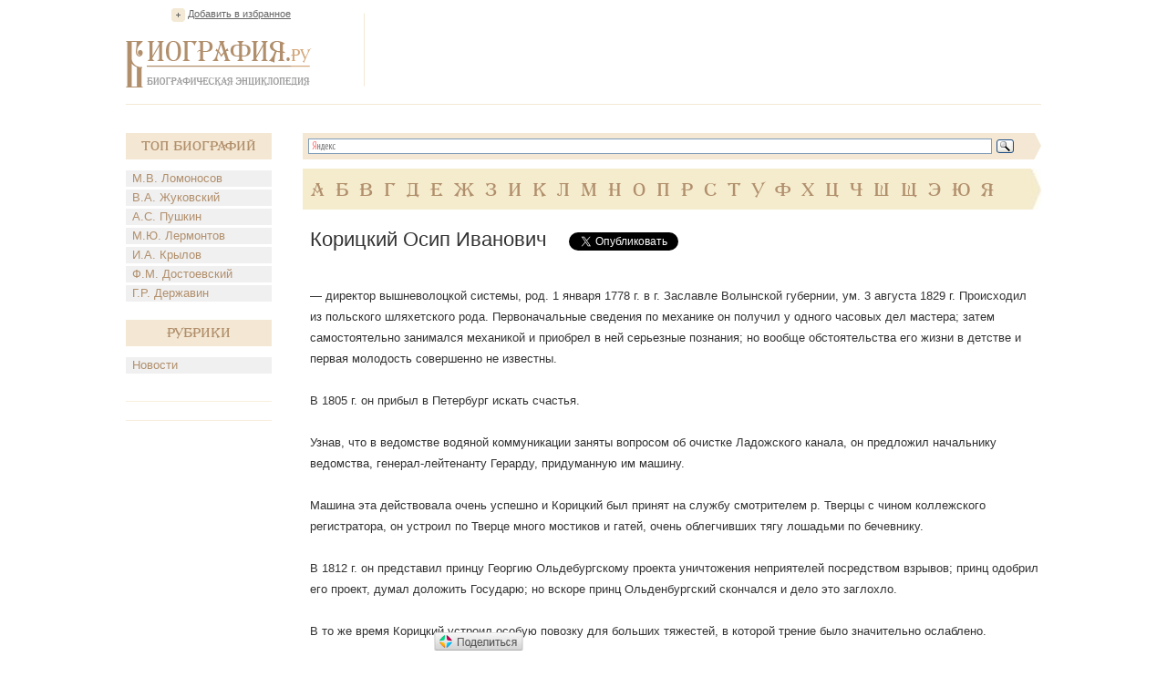

--- FILE ---
content_type: text/html; charset=UTF-8
request_url: https://www.biografija.ru/biography/korickij-osip-ivanovich.htm
body_size: 7519
content:

          <!DOCTYPE html>
<html xmlns="http://www.w3.org/1999/xhtml" > 
<head> 
<meta http-equiv="Content-Type" content="text/html; charset=utf-8" /> 
<title>Корицкий Осип Иванович - Биография</title>
<meta name="description" content="Корицкий Осип Иванович. Биография, факты из жизни. Краткие биографические сведения. О.И. Корицкий"/>
<meta name="keywords" content="корицкий осип иванович, корицкий осип иванович биография"/>
<link rel="stylesheet" href="/css/style.css" type="text/css" media="screen, projection" />
<script type="text/javascript">
function addBookmark() {
if (document.all) window.external.addFavorite('http://www.biografija.ru/biography/korickij-osip-ivanovich.htm', 'Корицкий Осип Иванович | Биография');
}
</script>

<script type="text/javascript" src="//vk.com/js/api/openapi.js?71"></script>
<script type="text/javascript">
  VK.init({apiId: 3278385, onlyWidgets: true});
</script>


<script type="text/javascript" src="https://apis.google.com/js/plusone.js"></script>

</head>
<body>
<div class="main">
	<div class="header">
		<div class="favor"><a href="https://www.biografija.ru/biography/korickij-osip-ivanovich.htm" title="Корицкий Осип Иванович | Биография" rel="sidebar" onclick="addBookmark()">Добавить в избранное</a></div><!--favor-->
		
		<div class="logo"><a href="https://www.biografija.ru/"><img src="/images/logo.png" alt="Биография.Ру" /></a></div><!--logo-->
		
		<div class="banner-top">

<script type="text/javascript"><!--
google_ad_client = "ca-pub-2939101466123368";
/* Biogr */
google_ad_slot = "9044666501";
google_ad_width = 728;
google_ad_height = 90;
//-->
</script>
<script type="text/javascript"
src="//pagead2.googlesyndication.com/pagead/show_ads.js">
</script>

		</div><!--banner-top-->
	</div><!--header-->
	
	
	
		<div class="content">
		<div class="left">
			<div class="biography">
				<div class="t-biog">Топ Биографий</div><!--t-biog-->
				<ul>
										<li><a href="https://www.biografija.ru/biography/lomonosov-mikhail-vasilevich.htm" title="Ломоносов Михаил Васильевич">М.В. Ломоносов</a></li>
										<li><a href="https://www.biografija.ru/biography/zhukovskij-vasilij-andreevich.htm" title="Жуковский Василий Андреевич">В.А. Жуковский</a></li>
										<li><a href="https://www.biografija.ru/biography/pushkin-aleksandr-sergeevich.htm" title="Пушкин Александр Сергеевич">А.С. Пушкин</a></li>
										<li><a href="https://www.biografija.ru/biography/lermontov-mikhail-jurevich.htm" title="Лермонтов Михаил Юрьевич">М.Ю. Лермонтов</a></li>
										<li><a href="https://www.biografija.ru/biography/krylov-ivan-andreevich.htm" title="Крылов Иван Андреевич">И.А. Крылов</a></li>
										<li><a href="https://www.biografija.ru/biography/dostoevskij-fedor-mikhajlovich.htm" title="Достоевский Федор Михайлович">Ф.М. Достоевский</a></li>
										<li><a href="https://www.biografija.ru/biography/derzhavin-gavriil-romanovich.htm" title="Державин Гавриил Романович">Г.Р. Державин</a></li>
									</ul>
			</div><!--biography-->
			<div class="biography">
			<div class="t-biog">Рубрики</div><!--t-biog-->
			<ul>

			<li><a href="news/">Новости</a></li>
			
			</ul>
			</div>
			     <div class="promo-l">
			
			</div>
			  <div class="promo-l">
			
			</div>
			
			<div class="banner-l">
<script type="text/javascript"><!--
google_ad_client = "ca-pub-2939101466123368";
/* biogrleft */
google_ad_slot = "1521399704";
google_ad_width = 160;
google_ad_height = 600;
//-->
</script>
<script type="text/javascript"
src="//pagead2.googlesyndication.com/pagead/show_ads.js">
</script>	

			</div><!--banner-l-->
						<div class="biography">
				<div class="t-biog">Случайные биографии</div><!--t-biog-->
				<ul>
										<li><a href="https://www.biografija.ru/biography/akhmetov-ilaj-uzbekovich.htm" title="Ахметов Илай Узбекович">И.У. Ахметов</a></li>
										<li><a href="https://www.biografija.ru/biography/bejm-solomon-abramovich-solomon-ben-avraam.htm" title="Бейм Соломон Абрамович (Соломон бен-Авраам)">С.А. Бейм</a></li>
										<li><a href="https://www.biografija.ru/biography/biljukin-aleksandr-dmitrievich.htm" title="Билюкин Александр Дмитриевич">А.Д. Билюкин</a></li>
										<li><a href="https://www.biografija.ru/biography/burova-irina-nikolaevna.htm" title="Бурова Ирина Николаевна">И.Н. Бурова</a></li>
										<li><a href="https://www.biografija.ru/biography/zherebcov-fedor-semenovich.htm" title="Жеребцов Федор Семенович">Ф.С. Жеребцов</a></li>
										<li><a href="https://www.biografija.ru/biography/daragan-dmitrij-ivanovich.htm" title="Дараган Дмитрий Иванович">Д.И. Дараган</a></li>
										<li><a href="https://www.biografija.ru/biography/klark-dmitrij-vasilevich.htm" title="Кларк Дмитрий Васильевич">Д.В. Кларк</a></li>
										<li><a href="https://www.biografija.ru/biography/kravkov-sergej-pavl.htm" title="Кравков Сергей Павл.">С.П. Кравков</a></li>
										<li><a href="https://www.biografija.ru/biography/pavlova-olga-petrovna.htm" title="Павлова Ольга Петровна">О.П. Павлова</a></li>
										<li><a href="https://www.biografija.ru/biography/skropyshev-nikolaj-semenovich.htm" title="Скропышев Николай Семенович">Н.С. Скропышев</a></li>
										<li><a href="https://www.biografija.ru/biography/khusnutdinov-nail-kadyrovich.htm" title="Хуснутдинов Наиль Кадырович">Н.К. Хуснутдинов</a></li>
										<li><a href="https://www.biografija.ru/biography/shtafel-izrail-avraam.htm" title="Штафель Израиль Авраам">И.А. Штафель</a></li>
									</ul>			
			</div><!--biography-->
						
			
		</div><!--left-->		<div class="right">
			<div class="search">
				<div class="ya-site-form ya-site-form_inited_no" onclick="return {'bg': '#f4e8d4', 'target': '_self', 'language': 'ru', 'suggest': true, 'tld': 'ru', 'site_suggest': true, 'action': 'http://www.biografija.ru/search/yandex.htm', 'webopt': false, 'fontsize': 13, 'arrow': true, 'fg': '#000000', 'searchid': '1977473', 'logo': 'rb', 'websearch': false, 'type': 3}"><form action="http://yandex.ru/sitesearch" method="get" target="_self"><input type="hidden" name="searchid" value="1977473" /><input type="hidden" name="l10n" value="ru" /><input type="hidden" name="reqenc" value="utf-8" /><input type="text" name="text" value="" /><input type="submit" value="Найти" /></form></div><script type="text/javascript">(function(w,d,c){var s=d.createElement('script'),h=d.getElementsByTagName('script')[0],e=d.documentElement;(' '+e.className+' ').indexOf(' ya-page_js_yes ')===-1&&(e.className+=' ya-page_js_yes');s.type='text/javascript';s.async=true;s.charset='utf-8';s.src=(d.location.protocol==='https:'?'https:':'http:')+'//site.yandex.net/v2.0/js/all.js';h.parentNode.insertBefore(s,h);(w[c]||(w[c]=[])).push(function(){Ya.Site.Form.init()})})(window,document,'yandex_site_callbacks');</script>
				<div class="clear"></div>
			</div><!--search-->
			
			<div class="alpha">
				<ul>
									<li><a href="https://www.biografija.ru/A/">А</a></li> 
									<li><a href="https://www.biografija.ru/B/">Б</a></li> 
									<li><a href="https://www.biografija.ru/V/">В</a></li> 
									<li><a href="https://www.biografija.ru/G/">Г</a></li> 
									<li><a href="https://www.biografija.ru/D/">Д</a></li> 
									<li><a href="https://www.biografija.ru/E/">Е</a></li> 
									<li><a href="https://www.biografija.ru/ZH/">Ж</a></li> 
									<li><a href="https://www.biografija.ru/Z/">З</a></li> 
									<li><a href="https://www.biografija.ru/I/">И</a></li> 
									<li><a href="https://www.biografija.ru/K/">К</a></li> 
									<li><a href="https://www.biografija.ru/L/">Л</a></li> 
									<li><a href="https://www.biografija.ru/M/">М</a></li> 
									<li><a href="https://www.biografija.ru/N/">Н</a></li> 
									<li><a href="https://www.biografija.ru/O/">О</a></li> 
									<li><a href="https://www.biografija.ru/P/">П</a></li> 
									<li><a href="https://www.biografija.ru/R/">Р</a></li> 
									<li><a href="https://www.biografija.ru/S/">С</a></li> 
									<li><a href="https://www.biografija.ru/T/">Т</a></li> 
									<li><a href="https://www.biografija.ru/U/">У</a></li> 
									<li><a href="https://www.biografija.ru/F/">Ф</a></li> 
									<li><a href="https://www.biografija.ru/KH/">Х</a></li> 
									<li><a href="https://www.biografija.ru/C/">Ц</a></li> 
									<li><a href="https://www.biografija.ru/CH/">Ч</a></li> 
									<li><a href="https://www.biografija.ru/SH/">Ш</a></li> 
									<li><a href="https://www.biografija.ru/SHH/">Щ</a></li> 
									<li><a href="https://www.biografija.ru/E/">Э</a></li> 
									<li><a href="https://www.biografija.ru/JU/">Ю</a></li> 
									<li><a href="https://www.biografija.ru/YA/">Я</a></li> 
								</ul>
			</div><!--alpha-->			<div class="text" itemscope itemtype="http://schema.org/ScholarlyArticle">
				<div class="t-page">
					<h1 itemprop="headline">Корицкий Осип Иванович</h1>
					
					
					<!--noindex-->
					<div class="soc">
						<ul>
							<li style="width:150px">
<div id="vk_like"></div>

<script type="text/javascript">
VK.Widgets.Like("vk_like", {type: "button", height: 20});
</script>

							</li>
							<li style="width:105px;"><a rel="nofollow" href="https://twitter.com/share" class="twitter-share-button" data-lang="ru">Твитнуть</a><script>!function(d,s,id){var js,fjs=d.getElementsByTagName(s)[0];if(!d.getElementById(id)){js=d.createElement(s);js.id=id;js.src="//platform.twitter.com/widgets.js";fjs.parentNode.insertBefore(js,fjs);}}(document,"script","twitter-wjs");</script></li>
							<li style="width:70px;"><div class="g-plusone" id="g-data" style="padding-left: -100px;"></div>

<script type="text/javascript">
  document.getElementById("g-data").setAttribute("data-size", "medium");
</script>

							</li>
						</ul>
					</div><!--soc-->
					<!--/noindex-->
				</div><!--t-page-->

<!-- Яндекс.Директ -->
<script type="text/javascript">
//<![CDATA[
yandex_partner_id = 119246;
yandex_site_bg_color = 'FFFFFF';
yandex_site_charset = 'windows-1251';
yandex_ad_format = 'direct';
yandex_font_size = 1;
yandex_direct_type = 'flat';
yandex_direct_limit = 2;
yandex_direct_title_font_size = 3;
yandex_direct_title_color = 'CC6600';
yandex_direct_url_color = '000000';
yandex_direct_text_color = '000000';
yandex_direct_hover_color = 'FF8000';
yandex_direct_favicon = true;
document.write('<sc'+'ript type="text/javascript" src="http://an.yandex.ru/system/context.js"></sc'+'ript>');
//]]>
</script>
<div>
<!--9c7ec26b--><!--9c7ec26b-->
	</div>		

				<p itemprop="articleBody">
				
										— директор вышневолоцкой системы, род. 1 января 1778 г. в г. Заславле Волынской губернии, ум. 3 августа 1829 г. Происходил из польского шляхетского рода. Первоначальные сведения по механике он получил у одного часовых дел мастера; затем самостоятельно занимался механикой и приобрел в ней серьезные познания; но вообще обстоятельства его жизни в детстве и первая молодость совершенно не известны. <br><br>В 1805 г. он прибыл в Петербург искать счастья. <br><br>Узнав, что в ведомстве водяной коммуникации заняты вопросом об очистке Ладожского канала, он предложил начальнику ведомства, генерал-лейтенанту Герарду, придуманную им машину. <br><br>Машина эта действовала очень успешно и Корицкий был принят на службу смотрителем р. Тверцы с чином коллежского регистратора, он устроил по Тверце много мостиков и гатей, очень облегчивших тягу лошадьми по бечевнику. <br><br>В 1812 г. он представил принцу Георгию Ольдебургскому проекта уничтожения неприятелей посредством взрывов; принц одобрил его проект, думал доложить Государю; но вскоре принц Ольденбургский скончался и дело это заглохло. <br><br>В то же время Корицкий устроил особую повозку для больших тяжестей, в которой трение было значительно ослаблено. <br><br>В 1816 г. он был послан в Смоленск для устройства плавучего моста через Днепр на то время, пока будет строиться новый постоянный, взамен обрушившегося. <br><br>Корицкий исполнил это поручение чрезвычайно быстро и дешево: он воспользовался сваями моста, построенного в 1812 г. французами, и на них сделал мост, вполне заменивший предположенный плавучий. <br><br>В 1823 г., в чине инженер-майора, Корицкий был назначен директором вышневолоцкой системы и произвел на ней весьма значительные и существенные улучшения, по планам, обдуманным им еще ранее. В 1825—1828 г. он значительно увеличил водохранилище: до него оно имело 5 или 6 квадратных верст, с подпором не выше 3 ар. 10 в., — он поднял воду до 6 аршин (впоследствии она поднимаема была еще на 1 аршин) и образовал искусственное озеро площадью в 50 кв. верст; это сооружение дало возможность на каждую проходившую барку нагружать на 1500 пудов более, чем прежде; такое увеличение допустимой грузоподъемности произвело, можно сказать, эпоху в торговле, связанной с вышневолоцкой системой. <br><br>В 1826 г., вследствие сильной засухи, Сиверсов канал, огибающий Ильмень между pр. Мстой и Волховом, не только обмелел, но даже местами совершенно пересох; движение по системе сделалось почти совершенно невозможным, ибо переезд через озеро Ильмень был крайне опасен. <br><br>Корицкий, посредством очень простого и остроумного способа, направил течение Мсты в канал, и в несколько дней восстановил вполне свободное движение. <br><br>В 1815 еще году Корицкий значительно упростил полушлюз на р. Цне в одном очень неудобном и опасном для судов месте, а в 1826 г. так же привел в изумление всех окрестных жителей, уничтожив, с помощью особого им придуманного и выстроенного ящика, опасный для судов омут. Наконец, на р. Мсте, в так называемых боровицких порогах, где скорость течения была до 30 в. в час, он устроил особые "упругие заплывы", принесшие огромную пользу судоходству: заплывы эти уменьшали силу удара судов о берега, неизбежного ввиду чрезвычайной извилистости русла, но, вместе с тем, вызывавшего нередко огромные потери, ибо если одно какое-нибудь судно ударялось слишком сильно и начинало тонуть, то следующие барки тоже почти неизбежно разбивались об него и, таким образом, погибало множество судов. В 1822—1823 г. были применены заплывы по системе Корицкого и с тех пор плавание через пороги стало почти безопасным. — Таковы были главнейшие работы Корицкого на вышневолоцкой системе; кроме них он произвел еще множество менее значительных и трудных, но также в высшей степени полезных для судоходства. <br><br>Корицкий вообще отличался чрезвычайной изобретательностью в области механики и постоянно устраивал различные модели, которые, к сожалению, после его смерти исчезли без следа. Но сколько он любил механику, столько же чувствовал отвращение от бумажного делопроизводства и переписки и получал много раз выговоры и замечания за несвоевременное доставление проектов, смет и отчетов. <br><br>Умер он от болезни, развившейся вследствие ушиба, полученного им однажды, когда он выскочил из экипажа, который понесли лошади. <br><br>Биография Корицкого, написанная A. Штукенбергом, в "Журнале Главн. Управлен. <br><br>Путей Сообщения", 1861, кн. I, 37—94. {Половцов}
					
				</p>
			</div><!--text-->			
			<div class="b-func">
				<ul>
					<li class="print"><a href="https://www.biografija.ru/print/korickij-osip-ivanovich.htm">Версия для печати</a></li>
				</ul>
				<!-- Яндекс.Директ -->
<script type="text/javascript">
//<![CDATA[
yandex_partner_id = 119246;
yandex_site_bg_color = 'FFFFFF';
yandex_site_charset = 'windows-1251';
yandex_ad_format = 'direct';
yandex_font_size = 1;
yandex_direct_type = 'flat';
yandex_direct_limit = 4;
yandex_direct_title_font_size = 3;
yandex_direct_title_color = 'CC6600';
yandex_direct_url_color = '000000';
yandex_direct_text_color = '000000';
yandex_direct_hover_color = 'FF8000';
yandex_direct_favicon = true;
document.write('<sc'+'ript type="text/javascript" src="http://an.yandex.ru/system/context.js"></sc'+'ript>');
//]]>
</script>

			</div><!--b-func-->
		</div>
		<div class="clear"></div>
	</div><!--content-->

    <div class="hFooter"></div><!--hFooter-->
</div><!--main-->

<div class="footer">
	<div class="copy">2006-2025</div><!--copy-->
	
	<div class="logo-f"><img src="/images/logo-f.png" alt="Биография.Ру" /></div><!--logo-f-->

	<div class="counter">
		<ul>
			<li>

<!--noindex-->
<!--LiveInternet counter--><script type="text/javascript"><!--
document.write("<a rel='nofollow' href='http://www.liveinternet.ru/click' "+
"target=_blank><img src='//counter.yadro.ru/hit?t14.1;r"+
escape(document.referrer)+((typeof(screen)=="undefined")?"":
";s"+screen.width+"*"+screen.height+"*"+(screen.colorDepth?
screen.colorDepth:screen.pixelDepth))+";u"+escape(document.URL)+
";"+Math.random()+
"' alt='' title='LiveInternet: показано число просмотров за 24"+
" часа, посетителей за 24 часа и за сегодня' "+
"border='0' width='88' height='31'></a>")
//--></script><!--/LiveInternet-->


<script>
    /* uptolike share begin */
    (function(d,c){
        var up=d.createElement('script'),
                s=d.getElementsByTagName('script')[0],
                r=Math.floor(Math.random() * 1000000);
        var cmp = c + Math.floor(Math.random() * 10000);
        var url = window.location.href;
        window["__uptolike_widgets_settings_"+cmp] = { 
    };
    d.write("<div id='"+cmp+"' class='__uptlk' data-uptlkwdgtId='"+r+"'></div>");
    up.type = 'text/javascript'; up.async = true;
    up.src = "//w.uptolike.com/widgets/v1/widgets.js?b=vk.fb.ok.gp.mr&id=1249657&o=5&m=0&fol=0&t=0&c1=ededed&c1a=0.0&sel=1&scs=11&he=0&c=" + cmp + "&url="+encodeURIComponent(url);
    s.parentNode.insertBefore(up, s);
    })(document,"__uptlk");
    /* uptolike share end */
</script>
<!--/noindex-->


			</li>
		</ul>
	</div><!--counter-->
</div><script defer src="https://static.cloudflareinsights.com/beacon.min.js/vcd15cbe7772f49c399c6a5babf22c1241717689176015" integrity="sha512-ZpsOmlRQV6y907TI0dKBHq9Md29nnaEIPlkf84rnaERnq6zvWvPUqr2ft8M1aS28oN72PdrCzSjY4U6VaAw1EQ==" data-cf-beacon='{"version":"2024.11.0","token":"35babd947a0c4932a6350ca411a14042","r":1,"server_timing":{"name":{"cfCacheStatus":true,"cfEdge":true,"cfExtPri":true,"cfL4":true,"cfOrigin":true,"cfSpeedBrain":true},"location_startswith":null}}' crossorigin="anonymous"></script>
</body>
</html>

--- FILE ---
content_type: text/html; charset=utf-8
request_url: https://accounts.google.com/o/oauth2/postmessageRelay?parent=https%3A%2F%2Fwww.biografija.ru&jsh=m%3B%2F_%2Fscs%2Fabc-static%2F_%2Fjs%2Fk%3Dgapi.lb.en.W5qDlPExdtA.O%2Fd%3D1%2Frs%3DAHpOoo8JInlRP_yLzwScb00AozrrUS6gJg%2Fm%3D__features__
body_size: 163
content:
<!DOCTYPE html><html><head><title></title><meta http-equiv="content-type" content="text/html; charset=utf-8"><meta http-equiv="X-UA-Compatible" content="IE=edge"><meta name="viewport" content="width=device-width, initial-scale=1, minimum-scale=1, maximum-scale=1, user-scalable=0"><script src='https://ssl.gstatic.com/accounts/o/2580342461-postmessagerelay.js' nonce="0FPTTZovGAxUmXo6vrX0GQ"></script></head><body><script type="text/javascript" src="https://apis.google.com/js/rpc:shindig_random.js?onload=init" nonce="0FPTTZovGAxUmXo6vrX0GQ"></script></body></html>

--- FILE ---
content_type: text/html; charset=utf-8
request_url: https://www.google.com/recaptcha/api2/aframe
body_size: 267
content:
<!DOCTYPE HTML><html><head><meta http-equiv="content-type" content="text/html; charset=UTF-8"></head><body><script nonce="EyZ_2uSExMSGhrAI_ToQSw">/** Anti-fraud and anti-abuse applications only. See google.com/recaptcha */ try{var clients={'sodar':'https://pagead2.googlesyndication.com/pagead/sodar?'};window.addEventListener("message",function(a){try{if(a.source===window.parent){var b=JSON.parse(a.data);var c=clients[b['id']];if(c){var d=document.createElement('img');d.src=c+b['params']+'&rc='+(localStorage.getItem("rc::a")?sessionStorage.getItem("rc::b"):"");window.document.body.appendChild(d);sessionStorage.setItem("rc::e",parseInt(sessionStorage.getItem("rc::e")||0)+1);localStorage.setItem("rc::h",'1764447739050');}}}catch(b){}});window.parent.postMessage("_grecaptcha_ready", "*");}catch(b){}</script></body></html>

--- FILE ---
content_type: text/html;charset=utf-8
request_url: https://w.uptolike.com/widgets/v1/like_vk.html?vk_app_id=3595111&url=https%3A%2F%2Fwww.biografija.ru%2Fbiography%2Fkorickij-osip-ivanovich.htm&type=mini&rnd=0.14814324463007011&vp=1fbdc35e-7bca-4698-b69d-859f6539012d
body_size: 523
content:
<html>
	<head>
		<script src="//vk.com/js/api/openapi.js?101" type="text/javascript" charset="utf-8"></script>
        <script type="text/javascript">
            VK.init({
                apiId: parseInt("3595111"),
                onlyWidgets: true
            });
            VK.Widgets.Like('vk_like', {"pageUrl":"https://www.biografija.ru/biography/korickij-osip-ivanovich.htm", "type" : "mini", "height":20});
            VK.Observer.subscribe('widgets.like.liked',function(response){
                send_msg ("like");
                //window.parent._uptolike.send_like ("vk", "like");
            });
            VK.Observer.subscribe('widgets.like.unliked',function(response){
                send_msg ("unlike");
                //window.parent._uptolike.send_like ("vk", "unlike");
            });


            function send_msg (data) {
                var d = "{\"action\":\"vk_send_like\",\"value\":\""+data+"\"}";
                parent.postMessage(d, "https://www.biografija.ru/biography/korickij-osip-ivanovich.htm");
            }

        </script>
    </head>
	<body>
		<div id="vk_like" style="margin-left: -8px; margin-top: -8px;"></div>
	</body>
</html>



--- FILE ---
content_type: text/css
request_url: https://www.biografija.ru/css/style.css
body_size: 3011
content:
@font-face {
    font-family: 'a_algeriuscapsnrregular';
    src: url('/fonts/algeri_2.eot');
    src: url('/fonts/algeri_2.eot?#iefix') format('embedded-opentype'),
         url('/fonts/algeri_2.woff') format('woff'),
         url('/fonts/algeri_2.ttf') format('truetype'),
         url('/fonts/algeri_2.svg#a_algeriuscapsnrregular') format('svg');
    font-weight: normal;
    font-style: normal;

}

@font-face {
    font-family: 'a_algeriusregular';
    src: url('/fonts/12562.eot');
    src: url('/fonts/12562.eot?#iefix') format('embedded-opentype'),
         url('/fonts/12562.woff') format('woff'),
         url('/fonts/12562.ttf') format('truetype'),
         url('/fonts/12562.svg#a_algeriusregular') format('svg');
    font-weight: normal;
    font-style: normal;

}


/*Обшие стили страниц*/
* { margin: 0; padding: 0; }
a, img { outline: none; }
img { border-bottom-style: none; border-bottom-width: 0px; border-left-style: none; border-left-width: 0px; border-right-style: none; border-right-width: 0px; border-top-style: none; border-top-width: 0px; }


html,body { height: 100%; }
body { width: 100%; font-family: Tahoma, Geneva, sans-serif; font-size:12px; color:#333; margin: 0; padding: 0; background:#fff; }

a { color:#B18F6C;}
a:hover { text-decoration:none;}
a:active { color:red;}

p { margin: 0 0 15px 0; font-size: 13px; color: #333; line-height: 23px;}
h1 { margin: 0 0 20px 0; font-size: 22px; color: #333; font-weight: 500; }
h2 { margin: 0 0 20px 0; font-size: 22px; color: #333; font-weight: 500; }
h3 { float:left; margin: 0 0 10px 0; font-size: 14px; color: #333; font-weight: 500; }

.main { width: 1004px; margin: 0 auto; padding:0 0 0 0; min-height: 100%;  }
* html .main { height: 100%; }


/*ШАПКА САЙТА*/
.header { position: relative; margin: 0 0 23px 0; padding: 9px 0 12px 0; border-bottom: 1px solid #f4e9d5; overflow: hidden; }
.favor { position: absolute; top: 9px; left: 50px; font-size: 11px; }
.favor a { display: inline-block; background: url(/images/marker.png) no-repeat 0 0; padding: 0 0 5px 18px; color: #666; }
.logo { float: left; margin: 36px 0 0 0; }
.banner-top { float: right; background: url(/images/marker2.jpg) no-repeat 0 5px; padding: 0 0 0 15px; }
.banner-top img { display: block; }

/*КОНТЕНТНАЯ ЧАСТЬ*/
.content {  }

/*ЛЕВЫЙ САЙДБАР*/
.left { float: left; min-height: 600px; width: 160px;}
.biography { margin: 0 0 20px 0; }
.t-biog { font-family: 'a_algeriusregular'; margin: 8px 0 12px 0; padding: 7px 0 6px 0; background: #f4e8d4; font-size: 14px; color: #b18f6c; text-align: center; }
.biography ul { list-style-type: none; }
.biography li { margin: 0 0 3px 0; font-size: 13px; }
.biography li a { padding: 1px 0 2px 7px; color: #b18f6c; background: #f0f0f0; display: block; text-decoration: none; }
.biography li a:hover { background: #b18f6c; color: #fff; text-decoration: underline; }
.banner-l { margin:0 0 13px 0;}
.biography li span { padding: 1px 0 2px 7px; color: #fff; background: #b18f6c; display: block; text-decoration: underline; }

/*ПРАВЫЙ САЙДБАР*/
.right { float: right; width: 810px; }
.search { padding: 8px 0 0 0; margin: 0 0 10px 0; height: 29px; }
.field-s { float: left; }
.field-s input { bottom: 1px solid #7f9db9; height: 17px; line-height: 17px; outline: none; width: 690px; font-size: 12px; color: #000; padding: 0 0 0 10px; }
.button-s { float: left; margin: -1px 0 0 6px; }
.button-s input { width: 60px; padding: 2px 0 2px 0; }
.alpha { padding: 13px 0 0 9px; margin: 0 0 20px 0; background: #f5ecce url(/images/back-alpha.jpg) right 0 no-repeat; height: 32px; overflow: hidden; }
.alpha ul { list-style-type: none; }
.alpha li { font-family: 'a_algeriusregular'; margin: 0 0 0 12px; float: left; font-size: 20px; color: #b18f6c; text-transform: uppercase; }
.alpha li a { color: #b18f6c; text-decoration: none; }
.alpha li span { color: #b18f6c; text-decoration: underline; }
.alpha li:first-child { margin: 0; }
.alpha li a:hover { text-decoration: underline; }
.text { position:relative; padding: 0 0 0 8px; margin: 0 0 40px 0; }
.text p img { float:left; margin:0 19px 10px 0;}
.t-page { overflow:hidden;}
.t-page h1 { float:left; margin: 0 25px 20px 0; font-size: 22px; color: #333; font-weight: 500; }
.soc { float:left; margin: 5px 0 35px 0; overflow: hidden; display: inline;}
.soc ul { list-style-type: none; }
.soc li { float: left; margin: 0; }
.soc li:first-child { margin: 0; }
.text p { margin: 0 0 15px 0; font-size: 13px; color: #333; line-height: 23px; }
.wr-info { background: url(/images/back-con2.jpg) repeat-x; }
.b-info { margin: 0 0 75px 0; padding: 0 11px 0 0; background: url(/images/back-con1.jpg) no-repeat right 0; height: 237px; }
.b-info table { width: 100%; border-collapse: collapse; }
.b-info tr {  }
.b-info td { border-left: 3px solid #fff; height: 237px; padding: 11px 17px 0 17px; width: 37%; vertical-align: top; }
.b-info td.part { width: 30%; }
.b-info td:first-child { width: 32%; border: none; }
.birthday {  }
.date { font-family: 'a_algeriuscapsnrregular'; font-size: 14px; color: #666666; text-align: center; }
.date a { color: #666666; }
.birthday span { font-family: 'a_algeriuscapsnrregular'; display: block; font-size: 18px; color: #b18f6c; text-align: center; }
.birthday span a { color: #b18f6c; }
.birthday ul { list-style-type: none; height:185px; overflow:hidden; }
.birthday li { background: url(/images/razd.jpg) no-repeat 50% 0; padding: 14px 0 14px 0; font-size: 13px; color: #999; text-align: center; }
.birthday li:first-child { background: none; }
.birthday li a { color:#999; text-decoration:none;}
.birthday li a:hover { text-decoration:underline;}
.people {  }
.people.date {  }
.people.date a {  }
.people span { font-family: 'a_algeriuscapsnrregular'; display: block; margin: 0 0 13px 0; font-size: 16px; color: #b18f6c; text-align: center; }
.people span a { color: #b18f6c; }
.txt { margin: 0 0 17px 0; height:128px; overflow:hidden;}
.txt p { margin: 0 0 18px 0; font-size: 12px; color: #333; line-height: 18px; }
.more { width: 188px; margin: 0 auto; padding: 0 0 5px 0; border-bottom: 1px solid #b18f6c; text-align: center; font-size: 12px; }
.more a { color: #b18f6c; text-decoration: none; }
.more a:hover { text-decoration:underline;}
.partners {  }
.partners span { font-family: 'a_algeriuscapsnrregular'; display: block; margin: 0 0 13px 0; font-size: 18px; color: #b18f6c; text-align: center; }
.partners img { display: block; border: 0; }
.partners span a { color: #b18f6c; }
.partners ul { list-style-type: none; height:165px; overflow:hidden; }
.partners li { min-height: 10px; margin: 0 0 15px 0; display: inline-block; vertical-align: top; zoom: 1; *display: inline; _height: 10px; }
.widjets { border-bottom: 1px solid #f5f2e4; padding: 0 5px 5px 3px; display: inline-block; cursor:pointer; }
.widjets img { display: block; }
.hFooter { height: 75px; }

/*ПОДВАЛ САЙТА*/
.footer { background: #fff; border-top: 1px solid #f4e9d5; width: 1004px; padding: 15px 0 0 0; margin: 0 auto 0 auto; height: 50px; margin-top: -65px; }
.copy { background: url(/images/copy.png) no-repeat; margin: 0 0 0 155px; padding: 7px 0 10px 50px; font-family: 'a_algeriuscapsnrregular'; float: left; font-size: 24px; color: #9f9f9f; }
.logo-f { float: left; margin: 0 0 0 190px; }
.counter { float: right; margin: 0 5px 0 0; }
.counter ul { list-style-type: none; }
.counter li { float: left; margin: 0 0 0 5px; }
.counter li a {  }

/*bio*/
.b-func { margin: 10px 0 0 0; overflow: hidden; }
.b-func ul { float: right; list-style-type: none; }
.b-func li.bio { float: left; font-size: 11px; }
.b-func li.print { float: left; margin: 0 0 0 12px; font-size: 11px; }
.b-func li.bio a { display: inline-block; background: url(/images/marker2.png) no-repeat; padding: 0 0 6px 20px; color: #666; }
.b-func li.print a { display: inline-block; background: url(/images/marker3.png) no-repeat; padding: 0 0 6px 20px; color: #666; }

/*category*/
.breadcrumbs { margin: 0 0 25px 0; }
.breadcrumbs ul { list-style-type: none; overflow: hidden; }
.breadcrumbs li { float: left; background: url(/images/marker4.png) no-repeat 0 1px; margin: 0 0 0 12px; padding: 0 0 0 39px; font-size: 11px; color: #666; }
.breadcrumbs li:first-child { margin: 0; padding: 0; background: none; }
.breadcrumbs li a { color: #666; text-decoration: none; }
.breadcrumbs li span { text-decoration: underline; }
.breadcrumbs li a:hover { text-decoration: underline; }
.rusult { margin: 0 0 30px 0; }
.rusult ul { list-style-type: none; margin: 0 0 0 40px; overflow: hidden; }
.rusult li { margin: 0 0 11px 0; font-size: 13px; color: #b18f6c; }
.rusult li a { color: #b18f6c; }
.pages { padding: 0 0 0 0; }
.pages ul { list-style-type: none; overflow: hidden; }
.pages li { float: left; margin: 0 5px 10px 0; font-size: 13px; color: #b18f6c; }
.pages li a { display: inline-block; padding: 0 2px 0 2px; text-decoration: none; color: #b18f6c; border-radius: 3px; -moz-border-radius: 3px; -webkit-border-radius: 3px; -khtml-border-radius: 3px; }
.pages li a:hover { background: #f4e9d5; }
.pages li span { display: inline-block; padding: 0 2px 0 2px; background: #f4e9d5; text-decoration: none; color: #b18f6c; border-radius: 3px; -moz-border-radius: 3px; -webkit-border-radius: 3px; -khtml-border-radius: 3px; }
.b-promo { position: absolute; right: 20px; top: 100px; background: #f5ebcd; width: 182px; padding: 13px 16px 5px 16px; }
.t-promo { font-family: 'a_algeriuscapsnrregular'; font-size: 18px; color: #b18f6c; text-align: center; margin: 0 0 9px 0; }
.t-promo a { color: #b18f6c; }
.b-promo ul { list-style-type: none; }
.b-promo li { padding: 12px 0 0 0; margin: 0 0 16px 0; border-top: 1px solid #b18f6c; font-size: 12px; color: #666; }
.b-promo li:first-child { padding: 0; border: none; text-align: center; }
.b-promo li a { color: #666; }
.promo-l { padding: 0 0 10px 0; margin-bottom:10px; border-bottom: 1px solid #f7eedf; text-align: center;}
.promo-l a { color: #666; }

/*404_error*/
.error { width: 1004px; margin: 0 auto; padding: 93px 0 0 0; }
.error .logo { margin: 0 0 60px 0; float: none; text-align: center; }
.none { margin: 0 0 80px 0; text-align: center; }
.transition { text-align: center; font-size: 24px; color: #333; }
.transition a { color: #b18f6c; text-transform: uppercase; }

/*pop*/
.pop { position:absolute; z-index:50; left:50%; top:2%; margin:0 0 0 -380px;  background: #f2efe4; border: 2px solid #b18f6c; width: 720px; padding: 32px 32px 13px 13px; border-radius: 3px; -moz-border-radius: 3px; -webkit-border-radius: 3px; -khtml-border-radius: 3px;}
.cont-pop { position: relative; }
.close { position: absolute; background: url(/images/close.png) no-repeat right 3px; padding: 0 22px 0 0; right: -24px; top: -26px; font-size: 15px; color: #666; cursor: pointer; }
.close span { text-decoration: underline; }
.text-pop { padding: 7px 0 20px 13px; background: #fff; height: 481px; overflow-y: auto; }
.text-pop p { margin: 0; padding: 0; line-height: 22px; }
.add-photo {  }
.save {  }
.but-pop { padding: 8px 0 0 0; overflow: hidden; }
#add { float: left; margin: 14px 0 0 20px; }
#File1 { position: absolute; }
.customFile { width: 219px; margin-left: -77px; cursor: default; height: 21px; z-index: 2; filter: alpha(opacity: 0); opacity: 0; }
.fakeButton { position: absolute; z-index: 1; width: 142px; height: 30px; background: url(/images/add.png) no-repeat left top; float: left; }
.blocker { position: absolute; z-index: 3; width: 150px; height: 21px; background: url(/images/transparent.gif); margin-left: -155px; }
#FileName { position: absolute; height: 15px; margin-left: 152px; font-family: Verdana; font-size: 8pt; color: Gray; margin-top: 6px; padding-top: 1px; padding-left: 19px; }
#activeBrowseButton { background: url(/images/add.png) no-repeat left top; display: none; }
.save { float: right; }
.save input { background: url(/images/save.png) no-repeat; width: 172px; height: 44px; line-height: 44px; padding: 0; margin: 0; border: none; cursor: pointer; }
 
/*scroll*/
.scroll-pane { width: 100%; height: 570px; overflow: auto; }
.horizontal-only { height: auto; max-height: 200px; }
.jspContainer { overflow: hidden; position: relative; }
.jspPane { position: absolute; }
.jspVerticalBar { position: absolute; top: 0; right: 0; width: 16px; height: 100%; background: red; }
.jspHorizontalBar { position: absolute; bottom: 0; left: 0; width: 100%; height: 16px; background: red; }
.jspVerticalBar *,
.jspHorizontalBar * { margin: 0; padding: 0; }
.jspCap { display: none; }
.jspHorizontalBar .jspCap { float: left; }
.jspTrack { background: #fff7d7; position: relative; }
.jspDrag { background: #d8c8b7; position: relative; top: 0; left: 0; cursor: pointer; }
.jspHorizontalBar .jspTrack,
.jspHorizontalBar .jspDrag { float: left; height: 100%; }
.jspArrow { background: #50506d; text-indent: -20000px; display: block; cursor: pointer; }
.jspArrow.jspDisabled { cursor: default; background: #80808d; }
.jspVerticalBar .jspArrow { height: 16px; }
.jspHorizontalBar .jspArrow { width: 16px; float: left; height: 100%; }
.jspVerticalBar .jspArrow:focus { outline: none; }
.jspCorner { background: #eeeef4; float: left; height: 100%; }
/* Yuk! CSS Hack for IE6 3 pixel bug :( */
* html .jspCorner { margin: 0 -3px 0 0; }


.overlay { display:none; position: fixed; left:0; top:0; width: 100%; height: 100%; background: url(/images/overlay.png); z-index: 49;}

.ya-page_js_yes .ya-site-form_inited_no { display: none; }

/*local reset*/
.clear { clear: both; }

--- FILE ---
content_type: application/javascript;charset=utf-8
request_url: https://w.uptolike.com/widgets/v1/version.js?cb=cb__utl_cb_share_176444773850768
body_size: 396
content:
cb__utl_cb_share_176444773850768('1ea92d09c43527572b24fe052f11127b');

--- FILE ---
content_type: application/javascript;charset=utf-8
request_url: https://w.uptolike.com/widgets/v1/widgets-batch.js?params=JTVCJTdCJTIycGlkJTIyJTNBJTIyMTI0OTY1NyUyMiUyQyUyMnVybCUyMiUzQSUyMmh0dHBzJTNBJTJGJTJGd3d3LmJpb2dyYWZpamEucnUlMkZiaW9ncmFwaHklMkZrb3JpY2tpai1vc2lwLWl2YW5vdmljaC5odG0lMjIlN0QlNUQ=&mode=0&callback=callback__utl_cb_share_1764447739571215
body_size: 403
content:
callback__utl_cb_share_1764447739571215([{
    "pid": "1249657",
    "subId": 0,
    "initialCounts": {"fb":0,"tw":0,"tb":0,"ok":0,"vk":0,"ps":0,"gp":0,"mr":0,"lj":0,"li":0,"sp":0,"su":0,"ms":0,"fs":0,"bl":0,"dg":0,"sb":0,"bd":0,"rb":0,"ip":0,"ev":0,"bm":0,"em":0,"pr":0,"vd":0,"dl":0,"pn":0,"my":0,"ln":0,"in":0,"yt":0,"rss":0,"oi":0,"fk":0,"fm":0,"li":0,"sc":0,"st":0,"vm":0,"wm":0,"4s":0,"gg":0,"dd":0,"ya":0,"gt":0,"wh":0,"4t":0,"ul":0,"vb":0,"tm":0},
    "forceUpdate": ["fb","ok","vk","ps","gp","mr","my"],
    "extMet": false,
    "url": "https%3A%2F%2Fwww.biografija.ru%2Fbiography%2Fkorickij-osip-ivanovich.htm",
    "urlWithToken": "https%3A%2F%2Fwww.biografija.ru%2Fbiography%2Fkorickij-osip-ivanovich.htm%3F_utl_t%3DXX",
    "intScr" : false,
    "intId" : 0,
    "exclExt": false
}
])